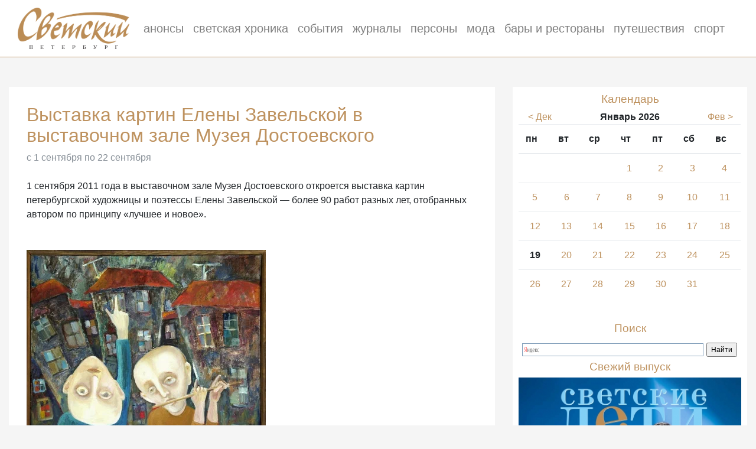

--- FILE ---
content_type: text/html
request_url: http://www.svetskyspb.ru/afisha/event/249/
body_size: 5794
content:

<!DOCTYPE html>
<html lang="ru">
<head>
	<!-- Required meta tags -->
	<meta charset="utf-8">
	<meta name="viewport" content="width=device-width, initial-scale=1, shrink-to-fit=no">
	<title>Выставка картин  Елены Завельской в выставочном зале Музея Достоевского — журнал «Светский Петербург»</title>
	<meta property="og:type" content="website">
<meta property="og:site_name" content="svetskyspb.ru">
<meta property="og:title" content="с 1 сентября по 22 сентября: Выставка картин  Елены Завельской в выставочном зале Музея Достоевского">
<meta property="og:url" content="http://www.svetskyspb.ru/afisha/event/249/">
<meta property="og:locale" content="ru_RU">
<meta property="og:image" content="http://www.svetskyspb.ru/images/afisha/249.jpg">
<meta property="og:image:width" content="345" />
<meta property="og:image:height" content="270" />
<meta name="description" content="Выставка картин  Елены Завельской в выставочном зале Музея Достоевского">
	<!-- Bootstrap CSS -->
	<link rel="stylesheet" href="https://maxcdn.bootstrapcdn.com/bootstrap/4.0.0-beta/css/bootstrap.min.css" integrity="sha384-/Y6pD6FV/Vv2HJnA6t+vslU6fwYXjCFtcEpHbNJ0lyAFsXTsjBbfaDjzALeQsN6M" crossorigin="anonymous">
	
	<link href="/style.css" rel="stylesheet">
	
	<!-- Optional JavaScript -->
	<!-- jQuery first, then Popper.js, then Bootstrap JS -->
	<script src="https://ajax.googleapis.com/ajax/libs/jquery/3.2.1/jquery.min.js"></script>
	<script src="https://cdnjs.cloudflare.com/ajax/libs/popper.js/1.11.0/umd/popper.min.js" integrity="sha384-b/U6ypiBEHpOf/4+1nzFpr53nxSS+GLCkfwBdFNTxtclqqenISfwAzpKaMNFNmj4" crossorigin="anonymous"></script>
	<script src="https://maxcdn.bootstrapcdn.com/bootstrap/4.0.0-beta/js/bootstrap.min.js" integrity="sha384-h0AbiXch4ZDo7tp9hKZ4TsHbi047NrKGLO3SEJAg45jXxnGIfYzk4Si90RDIqNm1" crossorigin="anonymous"></script>
	
    <!-- Global site tag (gtag.js) - Google Analytics -->
    <script async src="https://www.googletagmanager.com/gtag/js?id=UA-134683286-1"></script>
    <script>
        window.dataLayer = window.dataLayer || [];
        function gtag(){dataLayer.push(arguments);}
        gtag('js', new Date());

        gtag('config', 'UA-134683286-1');
    </script>
	<!-- Yandex.Metrika counter -->
	<script type="text/javascript" >
    	(function (d, w, c) {
    	    (w[c] = w[c] || []).push(function() {
    	        try {
    	            w.yaCounter1715761 = new Ya.Metrika({
    	                id:1715761,
    	                clickmap:true,
    	                trackLinks:true,
    	                accurateTrackBounce:true,
    	                webvisor:true
    	            });
    	        } catch(e) { }
    	    });
	
	        var n = d.getElementsByTagName("script")[0],
	            s = d.createElement("script"),
	            f = function () { n.parentNode.insertBefore(s, n); };
	        s.type = "text/javascript";
	        s.async = true;
	        s.src = "https://mc.yandex.ru/metrika/watch.js";
	
	        if (w.opera == "[object Opera]") {
	            d.addEventListener("DOMContentLoaded", f, false);
	        } else { f(); }
	    })(document, window, "yandex_metrika_callbacks");
	</script>
	<noscript><div><img src="https://mc.yandex.ru/watch/1715761" style="position:absolute; left:-9999px;" alt="" /></div></noscript>
	<!-- /Yandex.Metrika counter -->
</head>



<body>
	<nav class="navbar navbar-expand-lg navbar-light bg-white">
		<a class="navbar-brand" href="/">
			<img src="/images/logo.png" height="70" class="d-inline-block align-top" alt="">
		</a>
		<button class="navbar-toggler" type="button" data-toggle="collapse" data-target="#navbarNav" aria-controls="navbarNav" aria-expanded="false" aria-label="Toggle navigation">
			<span class="navbar-toggler-icon"></span>
		</button>
		<div class="collapse navbar-collapse" id="navbarNav">
			<ul class="navbar-nav">
				<li class="nav-item">
					<a class="nav-link" href="/afisha/">анонсы</a>
				</li>
				<li class="nav-item">
					<a class="nav-link" href="/reports/">светская хроника</a>
				</li>
				<li class="nav-item">
					<a class="nav-link" href="/events/">события</a>
				</li>
				<li class="nav-item">
					<a class="nav-link" href="/issues/">журналы</a>
				</li>
				<li class="nav-item">
					<a class="nav-link" href="/person/">персоны</a>
				</li>
                <li class="nav-item">
                    <a class="nav-link" href="/fashion/">мода</a>
                </li>
                <li class="nav-item">
                    <a class="nav-link" href="/restaurants/">бары и рестораны</a>
                </li>
                <li class="nav-item">
                    <a class="nav-link" href="/travel/">путешествия</a>
                </li>
                <li class="nav-item">
                    <a class="nav-link" href="/sport/">спорт</a>
                </li>
			</ul>
		</div>
		<hr>
	</nav>
	
	<div class="container-fluid">
	<div class="row">

<div class="col-lg-8"><div class="box  bg-white">  				

				<h1>Выставка картин  Елены Завельской в выставочном зале Музея Достоевского</h1>
				<span class="text-secondary">с 1 сентября по 22 сентября</span><br><br>1&nbsp;сентября 2011 года в&nbsp;выставочном зале Музея Достоевского откроется выставка картин петербургской художницы и&nbsp;поэтессы Елены Завельской&nbsp;&mdash; более 90&nbsp;работ разных лет, отобранных автором по&nbsp;принципу &laquo;лучшее и&nbsp;новое&raquo;. <br /><br />
<br /><img src="http://img-fotki.yandex.ru/get/5409/4291433.16/0_53ceb_19c76d78_L" /><br /><br /><br />
Рассматривая картины Завельской, кто-то заметит влияние Ван-Гога, кто-то вспомнит Шагала, кто-то узнает манеру русских футуристов. Но&nbsp;для самой художницы подобные сопоставления глубоко вторичны. Она не&nbsp;соотносит свое творчество ни&nbsp;с&nbsp;одной живописной школой и&nbsp;упоминает только о&nbsp;своей принадлежности к&nbsp;Товариществу Эксперементального Изобразительного Искусства (ТЭИИ). Творчество Завельской лишено всякой вычурности. Ее&nbsp;искусство&nbsp;&mdash; не&nbsp;заумная игра в&nbsp;цитаты и&nbsp;не&nbsp;концептуализированная стилизация, оно существует как&nbsp;бы само по&nbsp;себе&nbsp;&mdash; параллельно и&nbsp;перпендикулярно большим стилям и&nbsp;постмодернистским парафразам. Не&nbsp;бояться быть таким, какой ты&nbsp;есть, раскрыть себя, свои мечты, любовь, боль, страх&nbsp;&mdash; целиком, без ретуши и&nbsp;купюр, быть искренним, чтобы зритель увидел твоё подлинное лицо&nbsp;&mdash; вот, пожалуй, и&nbsp;весь секрет &laquo;творческого метода&raquo; Завельской. В&nbsp;своей живописи она стремится совместить искренность чувств (порой, с&nbsp;намеренным их&nbsp;обнажением&nbsp;&mdash; для чего требуется определенное мужество) с&nbsp;выверенностью смыслового подтекста. <br /><br />
<br /><br />
Сборник стихов Елены Завельской называется &quot;&laquo;Между небом и&nbsp;землей&raquo;. Поэт может постичь небо и&nbsp;землю силою воображения. Но&nbsp;художник должен приблизиться к&nbsp;ним, чтобы увидеть. И&nbsp;потому небо начинается для него &laquo;выше крыши&raquo;&nbsp;&mdash; там, где кончаются земные ступени и&nbsp;где в&nbsp;синей бесконечности отражается все, что есть в&nbsp;душе&nbsp;&mdash; от&nbsp;тени крыла бабочки до&nbsp;божьих ликов...<br /><br />
<br /><br />
Художница сознательно отказывается от&nbsp;рационализации и&nbsp;систематизации своих картин. Ее&nbsp;ретроспектива&nbsp;&mdash; не&nbsp;столько подведение итогов, сколько попытка максимально полного и&nbsp;честного открытия себя зрителю. Отсюда&nbsp;&mdash; разнообразие выбранных техник и&nbsp;сюжетов, переходы от&nbsp;холодного эстетства к&nbsp;бурной экспрессии и&nbsp;к&nbsp;&laquo;наиву&raquo;, от&nbsp;&laquo;размытых&raquo; петербургских пейзажей к&nbsp;четко выписанным лаконичным натюрмортам, от&nbsp;христианских святых ликов к&nbsp;земным еврейским типажам.<br /><br />
<br /><br />
Елена Завельская работает без куратора, она стремится найти путь к&nbsp;сердцу зрителя сама, без советчиков и&nbsp;посредников. Удается&nbsp;ли ей&nbsp;это? Ответ на&nbsp;этот вопрос&nbsp;&mdash; и&nbsp;есть главная интрига выставки... <br /><br />
<br /><br />
1&nbsp;сентября в&nbsp;<nobr>17-00 &mdash;</nobr> открытие выставки, фуршет для приглашенных и&nbsp;прессы.<br /><br />
7&nbsp;сентября в&nbsp;19 &minus;00&nbsp;&mdash; поэтический вечер Елены Завельской. <br /><br />
Выставка будет открыта с&nbsp;1&nbsp;по&nbsp;22&nbsp;сентября 2011&nbsp;г.<br /><br />
<br /><br />
Выставочный зал Музея Достоевского. Адрес: Кузечный пер. 5/2. <br /><br />
Телефон музея 571 40 31.Музей открыт: вторник-воскресенье с&nbsp;11.00 до&nbsp;18.00, выходной день&nbsp;&mdash; понедельник. Касса музея закрывается в&nbsp;17.30.
<script type="text/javascript">
	$(document).ready(function(){
		$('.box').find('img').addClass('img-fluid');
	});
</script>
	
</div>
</div>
<div class="col-lg-4 text-center">

<div class="side bg-white">
	<h2>Календарь</h2><div class="row"><div class="col-3"><a href="/afisha/date/2025-12-01/"> < Дек</a></div><div class="col-6"><b>Январь 2026</b></div><div class="col-3"><a href="/afisha/date/2026-02-01/">Фев ></a></div></div><table class="table"><thead><th>пн</th><th>вт</th><th>ср</th><th>чт</th><th>пт</th><th>сб</th><th>вс</th></thead><tbody><tr><td></td><td></td><td></td><td><a href="/afisha/date/2026-01-01">1</a></td><td><a href="/afisha/date/2026-01-02">2</a></td><td><a href="/afisha/date/2026-01-03">3</a></td><td><a href="/afisha/date/2026-01-04">4</a></td></tr><tr><td><a href="/afisha/date/2026-01-05">5</a></td><td><a href="/afisha/date/2026-01-06">6</a></td><td><a href="/afisha/date/2026-01-07">7</a></td><td><a href="/afisha/date/2026-01-08">8</a></td><td><a href="/afisha/date/2026-01-09">9</a></td><td><a href="/afisha/date/2026-01-10">10</a></td><td><a href="/afisha/date/2026-01-11">11</a></td></tr><tr><td><a href="/afisha/date/2026-01-12">12</a></td><td><a href="/afisha/date/2026-01-13">13</a></td><td><a href="/afisha/date/2026-01-14">14</a></td><td><a href="/afisha/date/2026-01-15">15</a></td><td><a href="/afisha/date/2026-01-16">16</a></td><td><a href="/afisha/date/2026-01-17">17</a></td><td><a href="/afisha/date/2026-01-18">18</a></td></tr><tr><td><b>19</b></td><td><a href="/afisha/date/2026-01-20">20</a></td><td><a href="/afisha/date/2026-01-21">21</a></td><td><a href="/afisha/date/2026-01-22">22</a></td><td><a href="/afisha/date/2026-01-23">23</a></td><td><a href="/afisha/date/2026-01-24">24</a></td><td><a href="/afisha/date/2026-01-25">25</a></td></tr><tr><td><a href="/afisha/date/2026-01-26">26</a></td><td><a href="/afisha/date/2026-01-27">27</a></td><td><a href="/afisha/date/2026-01-28">28</a></td><td><a href="/afisha/date/2026-01-29">29</a></td><td><a href="/afisha/date/2026-01-30">30</a></td><td><a href="/afisha/date/2026-01-31">31</a></td><td></td></tr></tbody></table>	<br>
	<h2>Поиск</h2>
	<div class="ya-site-form ya-site-form_inited_no" onclick="return {'action':'http://www.svetskyspb.ru/search/','arrow':false,'bg':'#FFFFFF','fontsize':12,'fg':'#000000','language':'ru','logo':'rb','publicname':'Поиск по svetskyspb.ru','suggest':true,'target':'_self','tld':'ru','type':2,'usebigdictionary':false,'searchid':826812,'input_fg':'#000000','input_bg':'#FFFFFF','input_fontStyle':'normal','input_fontWeight':'normal','input_placeholder':null,'input_placeholderColor':'#000000','input_borderColor':'#7F9DB9'}"><form action="https://yandex.ru/search/site/" method="get" target="_self" accept-charset="utf-8"><input type="hidden" name="searchid" value="826812"/><input type="hidden" name="l10n" value="ru"/><input type="hidden" name="reqenc" value=""/><input type="search" name="text" value=""/><input type="submit" value="Найти"/></form></div><style type="text/css">.ya-page_js_yes .ya-site-form_inited_no { display: none; }</style><script type="text/javascript">(function(w,d,c){var s=d.createElement('script'),h=d.getElementsByTagName('script')[0],e=d.documentElement;if((' '+e.className+' ').indexOf(' ya-page_js_yes ')===-1){e.className+=' ya-page_js_yes';}s.type='text/javascript';s.async=true;s.charset='utf-8';s.src=(d.location.protocol==='https:'?'https:':'http:')+'//site.yandex.net/v2.0/js/all.js';h.parentNode.insertBefore(s,h);(w[c]||(w[c]=[])).push(function(){Ya.Site.Form.init()})})(window,document,'yandex_site_callbacks');</script>

  	<h2>Свежий выпуск</h2>
  	<a href="http://svetskyspb.ru/files/issues/magazine55.pdf"><img class="img-fluid" src="http://www.svetskyspb.ru/images/issues/cover55.jpg"></a>
  	<br><br>
  	<div>
		<a href="http://svetskyspb.ru/files/issues/magazine55.pdf"><button type="button" class="btn btn-outline-primary">Смотреть</button></a>
	</div>
	
	</div></div>
</div>
</div>

<footer class="footer bg-white">
    <div class="container">
        <div class="row">
            <!--				<div class="col-lg-6 text-center">-->
            <!--					<a href="/about/">О журнале</a>-->
            <!--				</div>-->
            <!--                <div class="col-lg-6 text-center">-->
            <!--                    <a href="/partners/">Партнёры</a>-->
            <!--                </div>-->
            <!--				<div class="col-lg-6 text-center">-->
            <!--					<a href="/advertising/">Реклама</a>-->
            <!--				</div>-->

            <div class="col-md-4 text-center">
                <a href="/about/">О журнале</a>
            </div>
            <div class="col-md-4 text-center">
                <a href="/partners/">Партнёры</a>
            </div>
            <div class="col-md-4 text-center">
                <a href="/advertising/">Реклама</a>
            </div>


            <!--                <div class="col-lg-6">-->
            <!--                    <div class="row">-->
            <!--                        <div class="col-sm-6 text-center">-->
            <!--                            <a href="/partners/">Партнёры</a>-->
            <!--                        </div>-->
            <!--                    </div>-->
            <!--                </div>-->

            <!--				<div class="col-lg-6">-->
            <!--					<div class="row">-->
            <!--						<div class="col-sm-6 text-center">-->
            <!--      						<a href="/about/">О журнале</a>-->
            <!--						</div>-->
            <!--						<div class="col-sm-6 text-center">-->
            <!--      						<a href="/advertising/">Реклама</a>-->
            <!--						</div>-->
            <!--					</div>-->
            <!--				</div>-->
            <!--				<div class="col-lg-6">-->
            <!--					<div class="row">-->
            <!--						-->
            <!--						<div class="col-sm-6 text-center">-->
            <!--      						<a href="/contacts/">Контакты</a>-->
            <!--						</div>-->
            <!--						<div class="col-sm-6 text-center">-->
            <!--      						<a href="/socialnetworks/">Соцсети</a>-->
            <!--						</div>-->
            <!--					</div>-->
            <!--				</div>-->


        </div>
        <p class="text-center">© Редакция журнала «Светский Петербург», 2009—2021</p>
    </div>
</footer>


</body>
</html>